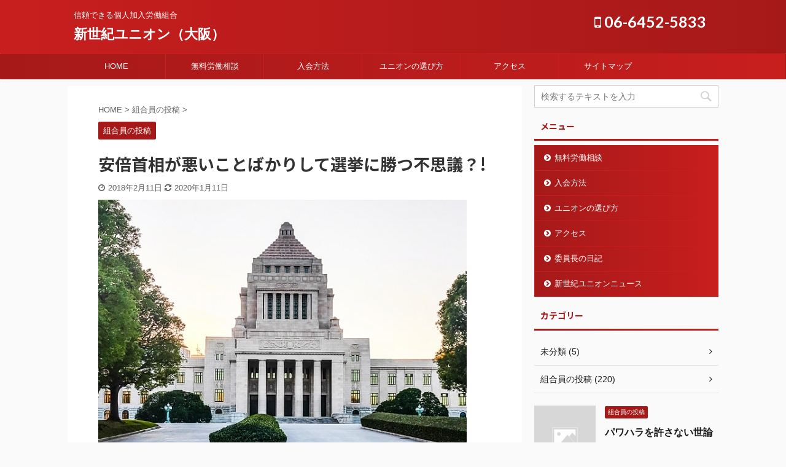

--- FILE ---
content_type: text/html; charset=UTF-8
request_url: https://21c-union.com/117/
body_size: 10185
content:

<!DOCTYPE html>
<!--[if lt IE 7]>
<html class="ie6" lang="ja"> <![endif]-->
<!--[if IE 7]>
<html class="i7" lang="ja"> <![endif]-->
<!--[if IE 8]>
<html class="ie" lang="ja"> <![endif]-->
<!--[if gt IE 8]><!-->
<html lang="ja" class="">
	<!--<![endif]-->
	<head prefix="og: http://ogp.me/ns# fb: http://ogp.me/ns/fb# article: http://ogp.me/ns/article#">
		<meta charset="UTF-8" >
		<meta name="viewport" content="width=device-width,initial-scale=1.0,user-scalable=no,viewport-fit=cover">
		<meta name="format-detection" content="telephone=no" >

		
		<link rel="alternate" type="application/rss+xml" title="新世紀ユニオン（大阪） RSS Feed" href="https://21c-union.com/feed/" />
		<link rel="pingback" href="https://21c-union.com/xmlrpc.php" >
		<!--[if lt IE 9]>
		<script src="https://21c-union.com/wp-content/themes/affinger5/js/html5shiv.js"></script>
		<![endif]-->
				<title>安倍首相が悪いことばかりして選挙に勝つ不思議？! - 新世紀ユニオン（大阪）</title>
<link rel='dns-prefetch' href='//ajax.googleapis.com' />
<link rel='dns-prefetch' href='//s.w.org' />
		<script type="text/javascript">
			window._wpemojiSettings = {"baseUrl":"https:\/\/s.w.org\/images\/core\/emoji\/12.0.0-1\/72x72\/","ext":".png","svgUrl":"https:\/\/s.w.org\/images\/core\/emoji\/12.0.0-1\/svg\/","svgExt":".svg","source":{"concatemoji":"https:\/\/21c-union.com\/wp-includes\/js\/wp-emoji-release.min.js?ver=5.3.2"}};
			!function(e,a,t){var r,n,o,i,p=a.createElement("canvas"),s=p.getContext&&p.getContext("2d");function c(e,t){var a=String.fromCharCode;s.clearRect(0,0,p.width,p.height),s.fillText(a.apply(this,e),0,0);var r=p.toDataURL();return s.clearRect(0,0,p.width,p.height),s.fillText(a.apply(this,t),0,0),r===p.toDataURL()}function l(e){if(!s||!s.fillText)return!1;switch(s.textBaseline="top",s.font="600 32px Arial",e){case"flag":return!c([127987,65039,8205,9895,65039],[127987,65039,8203,9895,65039])&&(!c([55356,56826,55356,56819],[55356,56826,8203,55356,56819])&&!c([55356,57332,56128,56423,56128,56418,56128,56421,56128,56430,56128,56423,56128,56447],[55356,57332,8203,56128,56423,8203,56128,56418,8203,56128,56421,8203,56128,56430,8203,56128,56423,8203,56128,56447]));case"emoji":return!c([55357,56424,55356,57342,8205,55358,56605,8205,55357,56424,55356,57340],[55357,56424,55356,57342,8203,55358,56605,8203,55357,56424,55356,57340])}return!1}function d(e){var t=a.createElement("script");t.src=e,t.defer=t.type="text/javascript",a.getElementsByTagName("head")[0].appendChild(t)}for(i=Array("flag","emoji"),t.supports={everything:!0,everythingExceptFlag:!0},o=0;o<i.length;o++)t.supports[i[o]]=l(i[o]),t.supports.everything=t.supports.everything&&t.supports[i[o]],"flag"!==i[o]&&(t.supports.everythingExceptFlag=t.supports.everythingExceptFlag&&t.supports[i[o]]);t.supports.everythingExceptFlag=t.supports.everythingExceptFlag&&!t.supports.flag,t.DOMReady=!1,t.readyCallback=function(){t.DOMReady=!0},t.supports.everything||(n=function(){t.readyCallback()},a.addEventListener?(a.addEventListener("DOMContentLoaded",n,!1),e.addEventListener("load",n,!1)):(e.attachEvent("onload",n),a.attachEvent("onreadystatechange",function(){"complete"===a.readyState&&t.readyCallback()})),(r=t.source||{}).concatemoji?d(r.concatemoji):r.wpemoji&&r.twemoji&&(d(r.twemoji),d(r.wpemoji)))}(window,document,window._wpemojiSettings);
		</script>
		<style type="text/css">
img.wp-smiley,
img.emoji {
	display: inline !important;
	border: none !important;
	box-shadow: none !important;
	height: 1em !important;
	width: 1em !important;
	margin: 0 .07em !important;
	vertical-align: -0.1em !important;
	background: none !important;
	padding: 0 !important;
}
</style>
	<link rel='stylesheet' id='wp-block-library-css'  href='https://21c-union.com/wp-includes/css/dist/block-library/style.min.css?ver=5.3.2' type='text/css' media='all' />
<link rel='stylesheet' id='ez-icomoon-css'  href='https://21c-union.com/wp-content/plugins/easy-table-of-contents/vendor/icomoon/style.min.css?ver=2.0.9' type='text/css' media='all' />
<link rel='stylesheet' id='ez-toc-css'  href='https://21c-union.com/wp-content/plugins/easy-table-of-contents/assets/css/screen.min.css?ver=2.0.9' type='text/css' media='all' />
<style id='ez-toc-inline-css' type='text/css'>
div#ez-toc-container p.ez-toc-title {font-size: 120%;}div#ez-toc-container p.ez-toc-title {font-weight: 500;}div#ez-toc-container ul li {font-size: 95%;}
</style>
<link rel='stylesheet' id='normalize-css'  href='https://21c-union.com/wp-content/themes/affinger5/css/normalize.css?ver=1.5.9' type='text/css' media='all' />
<link rel='stylesheet' id='font-awesome-css'  href='https://21c-union.com/wp-content/themes/affinger5/css/fontawesome/css/font-awesome.min.css?ver=4.7.0' type='text/css' media='all' />
<link rel='stylesheet' id='font-awesome-animation-css'  href='https://21c-union.com/wp-content/themes/affinger5/css/fontawesome/css/font-awesome-animation.min.css?ver=5.3.2' type='text/css' media='all' />
<link rel='stylesheet' id='st_svg-css'  href='https://21c-union.com/wp-content/themes/affinger5/st_svg/style.css?ver=5.3.2' type='text/css' media='all' />
<link rel='stylesheet' id='slick-css'  href='https://21c-union.com/wp-content/themes/affinger5/vendor/slick/slick.css?ver=1.8.0' type='text/css' media='all' />
<link rel='stylesheet' id='slick-theme-css'  href='https://21c-union.com/wp-content/themes/affinger5/vendor/slick/slick-theme.css?ver=1.8.0' type='text/css' media='all' />
<link rel='stylesheet' id='fonts-googleapis-notosansjp-css'  href='//fonts.googleapis.com/css?family=Noto+Sans+JP%3A400%2C700&#038;display=swap&#038;subset=japanese&#038;ver=5.3.2' type='text/css' media='all' />
<link rel='stylesheet' id='fonts-googleapis-lato700-css'  href='//fonts.googleapis.com/css?family=Lato%3A700&#038;display=swap&#038;ver=5.3.2' type='text/css' media='all' />
<link rel='stylesheet' id='style-css'  href='https://21c-union.com/wp-content/themes/affinger5/style.css?ver=5.3.2' type='text/css' media='all' />
<link rel='stylesheet' id='single-css'  href='https://21c-union.com/wp-content/themes/affinger5/st-rankcss.php' type='text/css' media='all' />
<link rel='stylesheet' id='st-themecss-css'  href='https://21c-union.com/wp-content/themes/affinger5/st-themecss-loader.php?ver=5.3.2' type='text/css' media='all' />
<script type='text/javascript' src='//ajax.googleapis.com/ajax/libs/jquery/1.11.3/jquery.min.js?ver=1.11.3'></script>
<link rel='https://api.w.org/' href='https://21c-union.com/wp-json/' />
<link rel='shortlink' href='https://21c-union.com/?p=117' />
<link rel="alternate" type="application/json+oembed" href="https://21c-union.com/wp-json/oembed/1.0/embed?url=https%3A%2F%2F21c-union.com%2F117%2F" />
<link rel="alternate" type="text/xml+oembed" href="https://21c-union.com/wp-json/oembed/1.0/embed?url=https%3A%2F%2F21c-union.com%2F117%2F&#038;format=xml" />
<meta name="robots" content="index, follow" />
<meta name="thumbnail" content="https://21c-union.com/wp-content/uploads/2020/01/u20180211b.jpg">
<link rel="canonical" href="https://21c-union.com/117/" />
						



<script>
	jQuery(function(){
		jQuery('.st-btn-open').click(function(){
			jQuery(this).next('.st-slidebox').stop(true, true).slideToggle();
			jQuery(this).addClass('st-btn-open-click');
		});
	});
</script>

	<script>
		jQuery(function(){
		jQuery('.post h2 , .h2modoki').wrapInner('<span class="st-dash-design"></span>');
		}) 
	</script>

<script>
	jQuery(function(){
		jQuery("#toc_container:not(:has(ul ul))").addClass("only-toc");
		jQuery(".st-ac-box ul:has(.cat-item)").each(function(){
			jQuery(this).addClass("st-ac-cat");
		});
	});
</script>

<script>
	jQuery(function(){
						jQuery('.st-star').parent('.rankh4').css('padding-bottom','5px'); // スターがある場合のランキング見出し調整
	});
</script>

			</head>
	<body class="post-template-default single single-post postid-117 single-format-standard not-front-page" >
				<div id="st-ami">
				<div id="wrapper" class="">
				<div id="wrapper-in">
					<header id="">
						<div id="headbox-bg">
							<div id="headbox">

									<nav id="s-navi" class="pcnone" data-st-nav data-st-nav-type="normal">
			<dl class="acordion is-active" data-st-nav-primary>
				<dt class="trigger">
					<p class="acordion_button"><span class="op"><i class="fa st-svg-menu"></i></span></p>
					
								<!-- 追加メニュー -->
								
								<!-- 追加メニュー2 -->
								
									</dt>

				<dd class="acordion_tree">
					<div class="acordion_tree_content">

						

														<div class="menu"><ul>
<li class="page_item page-item-9"><a href="https://21c-union.com/"><span class="menu-item-label">HOME</span></a></li>
<li class="page_item page-item-45"><a href="https://21c-union.com/access/"><span class="menu-item-label">アクセス</span></a></li>
<li class="page_item page-item-100"><a href="https://21c-union.com/sitemap/"><span class="menu-item-label">サイトマップ</span></a></li>
<li class="page_item page-item-258"><a href="https://21c-union.com/unionselect/"><span class="menu-item-label">ユニオンの選び方！</span></a></li>
<li class="page_item page-item-30"><a href="https://21c-union.com/join/"><span class="menu-item-label">入会方法</span></a></li>
<li class="page_item page-item-27"><a href="https://21c-union.com/soudan/"><span class="menu-item-label">無料労働相談</span></a></li>
</ul></div>
							<div class="clear"></div>

						
					</div>
				</dd>
			</dl>

					</nav>
	
								<div id="header-l">
									
									<div id="st-text-logo">
										
            
			
				<!-- キャプション -->
				                
					              		 	 <p class="descr sitenametop">
               		     	信頼できる個人加入労働組合               			 </p>
					                    
				                
				<!-- ロゴ又はブログ名 -->
				              		  <p class="sitename"><a href="https://21c-union.com/">
                  		                      		    新世紀ユニオン（大阪）                   		               		  </a></p>
            					<!-- ロゴ又はブログ名ここまで -->

			    
		
    									</div>
								</div><!-- /#header-l -->

								<div id="header-r" class="smanone">
									<p class="head-telno"><a href="tel:06-6452-5833"><i class="fa fa-mobile"></i>&nbsp;06-6452-5833</a></p>

								</div><!-- /#header-r -->
							</div><!-- /#headbox-bg -->
						</div><!-- /#headbox clearfix -->

						
						
						
						
											
<div id="gazou-wide">
			<div id="st-menubox">
			<div id="st-menuwide">
				<nav class="smanone clearfix"><ul id="menu-%e3%82%b0%e3%83%ad%e3%83%bc%e3%83%90%e3%83%ab%e3%83%a1%e3%83%8b%e3%83%a5%e3%83%bc" class="menu"><li id="menu-item-72" class="menu-item menu-item-type-custom menu-item-object-custom menu-item-home menu-item-72"><a href="https://21c-union.com/">HOME</a></li>
<li id="menu-item-71" class="menu-item menu-item-type-post_type menu-item-object-page menu-item-71"><a href="https://21c-union.com/soudan/">無料労働相談</a></li>
<li id="menu-item-70" class="menu-item menu-item-type-post_type menu-item-object-page menu-item-70"><a href="https://21c-union.com/join/">入会方法</a></li>
<li id="menu-item-267" class="menu-item menu-item-type-post_type menu-item-object-page menu-item-267"><a href="https://21c-union.com/unionselect/">ユニオンの選び方</a></li>
<li id="menu-item-69" class="menu-item menu-item-type-post_type menu-item-object-page menu-item-69"><a href="https://21c-union.com/access/">アクセス</a></li>
<li id="menu-item-102" class="menu-item menu-item-type-post_type menu-item-object-page menu-item-102"><a href="https://21c-union.com/sitemap/">サイトマップ</a></li>
</ul></nav>			</div>
		</div>
				</div>
					
					
					</header>

					

					<div id="content-w">

					
					
					
	
			<div id="st-header-post-under-box" class="st-header-post-no-data "
		     style="">
			<div class="st-dark-cover">
							</div>
		</div>
	

<div id="content" class="clearfix">
	<div id="contentInner">
		<main>
			<article>
				<div id="post-117" class="st-post post-117 post type-post status-publish format-standard has-post-thumbnail hentry category-voice">

					
																
					
					<!--ぱんくず -->
											<div
							id="breadcrumb">
							<ol itemscope itemtype="http://schema.org/BreadcrumbList">
								<li itemprop="itemListElement" itemscope itemtype="http://schema.org/ListItem">
									<a href="https://21c-union.com" itemprop="item">
										<span itemprop="name">HOME</span>
									</a>
									&gt;
									<meta itemprop="position" content="1"/>
								</li>

								
																	<li itemprop="itemListElement" itemscope itemtype="http://schema.org/ListItem">
										<a href="https://21c-union.com/category/voice/" itemprop="item">
											<span
												itemprop="name">組合員の投稿</span>
										</a>
										&gt;
										<meta itemprop="position" content="2"/>
									</li>
																								</ol>

													</div>
										<!--/ ぱんくず -->

					<!--ループ開始 -->
										
																									<p class="st-catgroup">
								<a href="https://21c-union.com/category/voice/" title="View all posts in 組合員の投稿" rel="category tag"><span class="catname st-catid5">組合員の投稿</span></a>							</p>
						
						<h1 class="entry-title">安倍首相が悪いことばかりして選挙に勝つ不思議？!</h1>

						
	<div class="blogbox ">
		<p><span class="kdate">
												<i class="fa fa-clock-o"></i>2018年2月11日								<i class="fa fa-refresh"></i><time class="updated" datetime="2020-01-11T10:04:10+0900">2020年1月11日</time>
					</span></p>
	</div>
					
					
					<div class="mainbox">
						<div id="nocopy" ><!-- コピー禁止エリアここから -->
							
																						
							<div class="entry-content">
								<p><img src="https://21c-union.com/wp-content/uploads/2020/01/u20180211b.jpg" alt="" width="600" height="450" class="alignnone size-full wp-image-159" srcset="https://21c-union.com/wp-content/uploads/2020/01/u20180211b.jpg 600w, https://21c-union.com/wp-content/uploads/2020/01/u20180211b-300x225.jpg 300w" sizes="(max-width: 600px) 100vw, 600px" /></p>
<p>安倍首相は森友学園にただ同様の価格で国有地を払い下げしました。友人の加計氏には農学部新設では公的予算を200億円もつぎ込みました。</p>
<p>スーパーコンピューター開発をだしにした詐欺師にも200億円も国家予算を助成金名目で与えました。<br />
コシヒカリなどのブランド米を家畜用にすると多額の助成金が貰えます。</p>
<p>ですから日本では豚や牛がコシヒカリを食べ、カビの生えたアメリカ産米を人間が食べています。<br />
安倍政権の助成金とは自分の支持基盤への国家予算や地方予算のばらまきです。</p>
<p>リストラしたら企業に助成金を与え、新たに雇用するとまた助成金です。安倍首相お気に入りの記者は女性を暴行しても不起訴処分でした。</p>
<p>これらは政治権力の私的利用そのものです。労働者は給料は上がらず、いつリストラされるか分からず、しかも消費税を10％に増税するということですが、僕は腹が立って仕方がありません。</p>
<p>安倍首相は予算を私物化し、公金を友人などにばら撒いて、一方労働者の生活は悪くなるばかりです。</p>
<p>そんな自民党が選挙でどうして勝つのか？　僕は不思議で仕方ありません。国民がまさか予算のばらまきに期待して投票しているわけではないと思うのですが？　</p>
<p>良い政治をして勝つのならわかりますが？　悪いことばかりして選挙に勝つのですから、安倍首相はマスコミの操作が巧いのでしょうか？</p>
<p>安倍首相は、年金資金で株価をつり上げていますが、株価が暴落したら年金で暮らしている人達の生活はどうなるのでしょうか？　</p>
<p>これではホント真面目に働くのが嫌になります。</p>
<p>日本が詐欺師が活躍する社会なったのがホントよくわかります。ハイ、僕はまじめに働くのが嫌になった不良労働者の一人なのです。</p>
							</div>
						</div><!-- コピー禁止エリアここまで -->

												
					<div class="adbox">
				
							        
	
									<div style="padding-top:10px;">
						
		        
	
					</div>
							</div>
			

																					<div id="text-3" class="st-widgets-box post-widgets-bottom widget_text">			<div class="textwidget"><p>&nbsp;<br />
<a href="https://21c-union.com/"></p>
<div class="center"><img class="alignnone size-medium wp-image-80" src="https://21c-union.com/wp-content/uploads/2020/01/新世紀ユニオン-300x271.png" alt="" width="300" height="271" /></div>
<p></a><br />
&nbsp;</p>
</div>
		</div>													
					</div><!-- .mainboxここまで -->

																
					
	
	<div class="sns ">
	<ul class="clearfix">
					<!--ツイートボタン-->
			<li class="twitter"> 
			<a rel="nofollow" onclick="window.open('//twitter.com/intent/tweet?url=https%3A%2F%2F21c-union.com%2F117%2F&text=%E5%AE%89%E5%80%8D%E9%A6%96%E7%9B%B8%E3%81%8C%E6%82%AA%E3%81%84%E3%81%93%E3%81%A8%E3%81%B0%E3%81%8B%E3%82%8A%E3%81%97%E3%81%A6%E9%81%B8%E6%8C%99%E3%81%AB%E5%8B%9D%E3%81%A4%E4%B8%8D%E6%80%9D%E8%AD%B0%EF%BC%9F%21&tw_p=tweetbutton', '', 'width=500,height=450'); return false;"><i class="fa fa-twitter"></i><span class="snstext " >Twitter</span></a>
			</li>
		
					<!--シェアボタン-->      
			<li class="facebook">
			<a href="//www.facebook.com/sharer.php?src=bm&u=https%3A%2F%2F21c-union.com%2F117%2F&t=%E5%AE%89%E5%80%8D%E9%A6%96%E7%9B%B8%E3%81%8C%E6%82%AA%E3%81%84%E3%81%93%E3%81%A8%E3%81%B0%E3%81%8B%E3%82%8A%E3%81%97%E3%81%A6%E9%81%B8%E6%8C%99%E3%81%AB%E5%8B%9D%E3%81%A4%E4%B8%8D%E6%80%9D%E8%AD%B0%EF%BC%9F%21" target="_blank" rel="nofollow noopener"><i class="fa fa-facebook"></i><span class="snstext " >Share</span>
			</a>
			</li>
		
					<!--ポケットボタン-->      
			<li class="pocket">
			<a rel="nofollow" onclick="window.open('//getpocket.com/edit?url=https%3A%2F%2F21c-union.com%2F117%2F&title=%E5%AE%89%E5%80%8D%E9%A6%96%E7%9B%B8%E3%81%8C%E6%82%AA%E3%81%84%E3%81%93%E3%81%A8%E3%81%B0%E3%81%8B%E3%82%8A%E3%81%97%E3%81%A6%E9%81%B8%E6%8C%99%E3%81%AB%E5%8B%9D%E3%81%A4%E4%B8%8D%E6%80%9D%E8%AD%B0%EF%BC%9F%21', '', 'width=500,height=350'); return false;"><i class="fa fa-get-pocket"></i><span class="snstext " >Pocket</span></a></li>
		
					<!--はてブボタン-->
			<li class="hatebu">       
				<a href="//b.hatena.ne.jp/entry/https://21c-union.com/117/" class="hatena-bookmark-button" data-hatena-bookmark-layout="simple" title="安倍首相が悪いことばかりして選挙に勝つ不思議？!" rel="nofollow"><i class="fa st-svg-hateb"></i><span class="snstext " >Hatena</span>
				</a><script type="text/javascript" src="//b.st-hatena.com/js/bookmark_button.js" charset="utf-8" async="async"></script>

			</li>
		
					<!--LINEボタン-->   
			<li class="line">
			<a href="//line.me/R/msg/text/?%E5%AE%89%E5%80%8D%E9%A6%96%E7%9B%B8%E3%81%8C%E6%82%AA%E3%81%84%E3%81%93%E3%81%A8%E3%81%B0%E3%81%8B%E3%82%8A%E3%81%97%E3%81%A6%E9%81%B8%E6%8C%99%E3%81%AB%E5%8B%9D%E3%81%A4%E4%B8%8D%E6%80%9D%E8%AD%B0%EF%BC%9F%21%0Ahttps%3A%2F%2F21c-union.com%2F117%2F" target="_blank" rel="nofollow noopener"><i class="fa fa-comment" aria-hidden="true"></i><span class="snstext" >LINE</span></a>
			</li> 
		
					<!--URLコピーボタン-->
			<li class="share-copy">
			<a href="#" rel="nofollow" data-st-copy-text="安倍首相が悪いことばかりして選挙に勝つ不思議？! / https://21c-union.com/117/"><i class="fa fa-clipboard"></i><span class="snstext" >コピーする</span></a>
			</li>
		
	</ul>

	</div> 

											
											<p class="tagst">
							<i class="fa fa-folder-open-o" aria-hidden="true"></i>-<a href="https://21c-union.com/category/voice/" rel="category tag">組合員の投稿</a><br/>
													</p>
					
					<aside>
						<p class="author" style="display:none;"><a href="https://21c-union.com/author/21c-union/" title="21c-union" class="vcard author"><span class="fn">author</span></a></p>
																		<!--ループ終了-->

																			
						<!--関連記事-->
						
	
	<h4 class="point"><span class="point-in">関連記事</span></h4>

	
<div class="kanren" data-st-load-more-content
     data-st-load-more-id="e2c851f5-bec1-4af2-8420-a3fef03cc746">
						
			<dl class="clearfix">
				<dt><a href="https://21c-union.com/738/">
						
							
																	<img src="https://21c-union.com/wp-content/themes/affinger5/images/no-img.png"
									     alt="no image" title="no image" width="100" height="100"/>
								
							
											</a></dt>
				<dd>
					
	
	<p class="st-catgroup itiran-category">
		<a href="https://21c-union.com/category/voice/" title="View all posts in 組合員の投稿" rel="category tag"><span class="catname st-catid5">組合員の投稿</span></a>	</p>

					<h5 class="kanren-t">
						<a href="https://21c-union.com/738/">郵政民営化のツケは国民への郵便料金値上げ！</a>
					</h5>

						<div class="st-excerpt smanone">
		<p>　私は阪神間で働く郵便労働者です。郵政民営化で変わったことは正社員の年収の約半分の非正規社員が増えたことです。「戦線統一」の名で全逓と全郵政が合併して、全逓の50億円闘争資金が消えてしまいました。 　 ... </p>
	</div>
									</dd>
			</dl>
					
			<dl class="clearfix">
				<dt><a href="https://21c-union.com/679/">
						
							
																	<img src="https://21c-union.com/wp-content/themes/affinger5/images/no-img.png"
									     alt="no image" title="no image" width="100" height="100"/>
								
							
											</a></dt>
				<dd>
					
	
	<p class="st-catgroup itiran-category">
		<a href="https://21c-union.com/category/voice/" title="View all posts in 組合員の投稿" rel="category tag"><span class="catname st-catid5">組合員の投稿</span></a>	</p>

					<h5 class="kanren-t">
						<a href="https://21c-union.com/679/">「JP労組」に見切りをつけるとき！</a>
					</h5>

						<div class="st-excerpt smanone">
		<p>　貴ユニオンの委員長のブログ記事を見ました。「家畜労組のなれ合い春闘では実質賃金は上がらない」との主張を読んでその通りだと思います。 　私は郵便会社で働いていますが、JP労組は今年の春闘で、「非正規と ... </p>
	</div>
									</dd>
			</dl>
					
			<dl class="clearfix">
				<dt><a href="https://21c-union.com/636/">
						
							
																	<img src="https://21c-union.com/wp-content/themes/affinger5/images/no-img.png"
									     alt="no image" title="no image" width="100" height="100"/>
								
							
											</a></dt>
				<dd>
					
	
	<p class="st-catgroup itiran-category">
		<a href="https://21c-union.com/category/voice/" title="View all posts in 組合員の投稿" rel="category tag"><span class="catname st-catid5">組合員の投稿</span></a>	</p>

					<h5 class="kanren-t">
						<a href="https://21c-union.com/636/">若者の夢と希望が年々消えつつある</a>
					</h5>

						<div class="st-excerpt smanone">
		<p>　議案書を送って頂き、ありがとうございます。大会には参加出来ませんでしたが、ニュースや日記を読ませていただきました。12月9日の委員長のブログで、 　『アメリカのツイッター社を買収したイーロンマスク氏 ... </p>
	</div>
									</dd>
			</dl>
					
			<dl class="clearfix">
				<dt><a href="https://21c-union.com/650/">
						
							
																	<img src="https://21c-union.com/wp-content/themes/affinger5/images/no-img.png"
									     alt="no image" title="no image" width="100" height="100"/>
								
							
											</a></dt>
				<dd>
					
	
	<p class="st-catgroup itiran-category">
		<a href="https://21c-union.com/category/voice/" title="View all posts in 組合員の投稿" rel="category tag"><span class="catname st-catid5">組合員の投稿</span></a>	</p>

					<h5 class="kanren-t">
						<a href="https://21c-union.com/650/">くすりのまち高取ヘようこそ</a>
					</h5>

						<div class="st-excerpt smanone">
		<p>　奈良県高市郡高取町とは、人口が約7000万人ほどの小さなまちです。それでも最強の城とされている高取城や桜大仏で有名な壷阪寺が主な観光地です。それで全国から多くの観光客が訪れています。 　最寄駅は近鉄 ... </p>
	</div>
									</dd>
			</dl>
					
			<dl class="clearfix">
				<dt><a href="https://21c-union.com/745/">
						
							
																	<img src="https://21c-union.com/wp-content/themes/affinger5/images/no-img.png"
									     alt="no image" title="no image" width="100" height="100"/>
								
							
											</a></dt>
				<dd>
					
	
	<p class="st-catgroup itiran-category">
		<a href="https://21c-union.com/category/voice/" title="View all posts in 組合員の投稿" rel="category tag"><span class="catname st-catid5">組合員の投稿</span></a>	</p>

					<h5 class="kanren-t">
						<a href="https://21c-union.com/745/">奈良市内観光へは一足伸ばして</a>
					</h5>

						<div class="st-excerpt smanone">
		<p>　昨年の7月に奈良市内の三笠霊苑に安倍晋三元首相の慰霊碑が建立されました。交通機関でのアクセスは、JRまたは近鉄奈良駅から青山住宅行のバスに乗って今在家停留所下車、徒歩約10分です。 　三笠霊苑の特徴 ... </p>
	</div>
									</dd>
			</dl>
					</div>


						<!--ページナビ-->
						<div class="p-navi clearfix">
							<dl>
																									<dt>PREV</dt>
									<dd>
										<a href="https://21c-union.com/114/">私の求職活動体験報告</a>
									</dd>
								
																									<dt>NEXT</dt>
									<dd>
										<a href="https://21c-union.com/120/">肉焼いたらストーブ没収</a>
									</dd>
															</dl>
						</div>
					</aside>

				</div>
				<!--/post-->
			</article>
		</main>
	</div>
	<!-- /#contentInner -->
	<div id="side">
	<aside>

		
							
					<div id="mybox">
				<div id="search-2" class="ad widget_search"><div id="search">
	<form method="get" id="searchform" action="https://21c-union.com/">
		<label class="hidden" for="s">
					</label>
		<input type="text" placeholder="検索するテキストを入力" value="" name="s" id="s" />
		<input type="image" src="https://21c-union.com/wp-content/themes/affinger5/images/search.png" alt="検索" id="searchsubmit" />
	</form>
</div>
<!-- /stinger --> </div><div id="sidemenu_widget-2" class="ad widget_sidemenu_widget"><p class="st-widgets-title st-side-widgetsmenu"><span>メニュー</span></p><div id="sidebg"><div class="st-pagelists"><ul id="menu-%e3%82%b5%e3%82%a4%e3%83%89%e3%83%a1%e3%83%8b%e3%83%a5%e3%83%bc" class=""><li id="menu-item-59" class="menu-item menu-item-type-post_type menu-item-object-page menu-item-59"><a href="https://21c-union.com/soudan/">無料労働相談</a></li>
<li id="menu-item-58" class="menu-item menu-item-type-post_type menu-item-object-page menu-item-58"><a href="https://21c-union.com/join/">入会方法</a></li>
<li id="menu-item-266" class="menu-item menu-item-type-post_type menu-item-object-page menu-item-266"><a href="https://21c-union.com/unionselect/">ユニオンの選び方</a></li>
<li id="menu-item-56" class="menu-item menu-item-type-post_type menu-item-object-page menu-item-56"><a href="https://21c-union.com/access/">アクセス</a></li>
<li id="menu-item-372" class="menu-item menu-item-type-custom menu-item-object-custom menu-item-372"><a href="http://shinseikiunion.blog104.fc2.com/">委員長の日記</a></li>
<li id="menu-item-374" class="menu-item menu-item-type-custom menu-item-object-custom menu-item-374"><a href="http://21cunionnews.blog111.fc2.com/">新世紀ユニオンニュース</a></li>
</ul></div></div></div><div id="categories-2" class="ad widget_categories"><h4 class="menu_underh2"><span>カテゴリー</span></h4>		<ul>
				<li class="cat-item cat-item-1"><a href="https://21c-union.com/category/%e6%9c%aa%e5%88%86%e9%a1%9e/" ><span class="cat-item-label">未分類 (5)</span></a>
</li>
	<li class="cat-item cat-item-5"><a href="https://21c-union.com/category/voice/" ><span class="cat-item-label">組合員の投稿 (220)</span></a>
</li>
		</ul>
			</div><div id="newentry_widget-3" class="ad widget_newentry_widget"><div class="newentrybox"><div class="kanren ">
										<dl class="clearfix">
				<dt><a href="https://21c-union.com/821/">
																					<img src="https://21c-union.com/wp-content/themes/affinger5/images/no-img.png" alt="no image" title="no image" width="100" height="100" />
																		</a></dt>
				<dd>
					
	
	<p class="st-catgroup itiran-category">
		<a href="https://21c-union.com/category/voice/" title="View all posts in 組合員の投稿" rel="category tag"><span class="catname st-catid5">組合員の投稿</span></a>	</p>
					<h5 class="kanren-t"><a href="https://21c-union.com/821/">パワハラを許さない世論つくりを！</a></h5>
																			</dd>
			</dl>
								<dl class="clearfix">
				<dt><a href="https://21c-union.com/819/">
																					<img src="https://21c-union.com/wp-content/themes/affinger5/images/no-img.png" alt="no image" title="no image" width="100" height="100" />
																		</a></dt>
				<dd>
					
	
	<p class="st-catgroup itiran-category">
		<a href="https://21c-union.com/category/voice/" title="View all posts in 組合員の投稿" rel="category tag"><span class="catname st-catid5">組合員の投稿</span></a>	</p>
					<h5 class="kanren-t"><a href="https://21c-union.com/819/">職場で様々な嫌がらせを受けています</a></h5>
																			</dd>
			</dl>
								<dl class="clearfix">
				<dt><a href="https://21c-union.com/817/">
																					<img src="https://21c-union.com/wp-content/themes/affinger5/images/no-img.png" alt="no image" title="no image" width="100" height="100" />
																		</a></dt>
				<dd>
					
	
	<p class="st-catgroup itiran-category">
		<a href="https://21c-union.com/category/voice/" title="View all posts in 組合員の投稿" rel="category tag"><span class="catname st-catid5">組合員の投稿</span></a>	</p>
					<h5 class="kanren-t"><a href="https://21c-union.com/817/">新世紀ユニオンは労働者にとり「唯一無比」な存在！</a></h5>
																			</dd>
			</dl>
								<dl class="clearfix">
				<dt><a href="https://21c-union.com/814/">
																					<img src="https://21c-union.com/wp-content/themes/affinger5/images/no-img.png" alt="no image" title="no image" width="100" height="100" />
																		</a></dt>
				<dd>
					
	
	<p class="st-catgroup itiran-category">
		<a href="https://21c-union.com/category/voice/" title="View all posts in 組合員の投稿" rel="category tag"><span class="catname st-catid5">組合員の投稿</span></a>	</p>
					<h5 class="kanren-t"><a href="https://21c-union.com/814/">私は組合員であり続けます</a></h5>
																			</dd>
			</dl>
								<dl class="clearfix">
				<dt><a href="https://21c-union.com/812/">
																					<img src="https://21c-union.com/wp-content/themes/affinger5/images/no-img.png" alt="no image" title="no image" width="100" height="100" />
																		</a></dt>
				<dd>
					
	
	<p class="st-catgroup itiran-category">
		<a href="https://21c-union.com/category/voice/" title="View all posts in 組合員の投稿" rel="category tag"><span class="catname st-catid5">組合員の投稿</span></a>	</p>
					<h5 class="kanren-t"><a href="https://21c-union.com/812/">郵便の不祥事続発が続く背景は何か？</a></h5>
																			</dd>
			</dl>
					</div>
</div></div>			</div>
		
		<div id="scrollad">
						<!--ここにgoogleアドセンスコードを貼ると規約違反になるので注意して下さい-->
			
		</div>
	</aside>
</div>
<!-- /#side -->
</div>
<!--/#content -->
</div><!-- /contentw -->
<footer>
	<div id="footer">
		<div id="footer-in">
			
							<div id="st-footer-logo-wrapper">
					<!-- フッターのメインコンテンツ -->


	<div id="st-text-logo">

		<h3 class="footerlogo">
		<!-- ロゴ又はブログ名 -->
					<a href="https://21c-union.com/">
														新世紀ユニオン（大阪）												</a>
				</h3>
					<p class="footer-description">
				<a href="https://21c-union.com/">信頼できる個人加入労働組合</a>
			</p>

	</div>
		

						<div class="st-footer-tel">
				<p class="head-telno"><a href="tel:06-6452-5833"><i class="fa fa-mobile"></i>&nbsp;06-6452-5833</a></p>

			</div>
			
				</div>
					</div>
	</div>
</footer>
</div>
<!-- /#wrapperin -->
</div>
<!-- /#wrapper -->
</div><!-- /#st-ami -->
<p class="copyr" data-copyr>Copyright&copy; 新世紀ユニオン（大阪） ,  2026 All&ensp;Rights Reserved Powered by <a href="http://manualstinger.com/cr" rel="nofollow">AFFINGER5</a>.</p><script type='text/javascript' src='https://21c-union.com/wp-includes/js/comment-reply.min.js?ver=5.3.2'></script>
<script type='text/javascript' src='https://21c-union.com/wp-content/themes/affinger5/vendor/slick/slick.js?ver=1.5.9'></script>
<script type='text/javascript'>
/* <![CDATA[ */
var ST = {"ajax_url":"https:\/\/21c-union.com\/wp-admin\/admin-ajax.php","expand_accordion_menu":"","sidemenu_accordion":"","is_mobile":""};
/* ]]> */
</script>
<script type='text/javascript' src='https://21c-union.com/wp-content/themes/affinger5/js/base.js?ver=5.3.2'></script>
<script type='text/javascript' src='https://21c-union.com/wp-content/themes/affinger5/js/scroll.js?ver=5.3.2'></script>
<script type='text/javascript' src='https://21c-union.com/wp-content/themes/affinger5/js/st-copy-text.js?ver=5.3.2'></script>
<script type='text/javascript' src='https://21c-union.com/wp-includes/js/wp-embed.min.js?ver=5.3.2'></script>
	<script>
		(function (window, document, $, undefined) {
			'use strict';

			$(function () {
				var s = $('[data-copyr]'), t = $('#footer-in');
				
				s.length && t.length && t.append(s);
			});
		}(window, window.document, jQuery));
	</script>					<div id="page-top"><a href="#wrapper" class="fa fa-angle-up"></a></div>
		</body></html>
